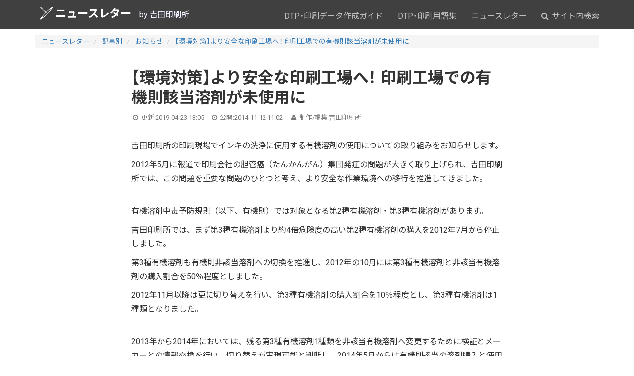

--- FILE ---
content_type: text/html; charset=UTF-8
request_url: https://www.ddc.co.jp/mail/archives/20141112/110200.html
body_size: 7317
content:
<!DOCTYPE html>
<html lang="ja">
	<head>
		<meta charset="UTF-8" />
		<meta name="viewport" content="width=device-width,minimum-scale=1,initial-scale=1" />
		<meta name="format-detection" content="telephone=no" />

    
		<meta http-equiv="x-dns-prefetch-control" content="on">
<link rel="preconnect dns-prefetch" href="https://cdn.ampproject.org" crossorigin>
<link rel="preconnect dns-prefetch" href="https://www.googletagmanager.com" crossorigin>
<link rel="preconnect dns-prefetch" href="https://www.google-analytics.com" crossorigin>


<link rel="preconnect dns-prefetch" href="https://res.cloudinary.com" crossorigin>


<link rel="preconnect dns-prefetch" href="https://fonts.gstatic.com" crossorigin>
<link rel="preconnect dns-prefetch" href="https://fonts.googleapis.com" crossorigin>
<link rel="preconnect dns-prefetch" href="https://webfonts.xserver.jp" crossorigin>


<link rel="preconnect dns-prefetch" href="https://js.hsleadflows.net" crossorigin>
<link rel="preconnect dns-prefetch" href="https://js.hs-analytics.net" crossorigin>
<link rel="preconnect dns-prefetch" href="https://js.hs-banner.com" crossorigin>
<link rel="preconnect dns-prefetch" href="https://js.hs-scripts.com" crossorigin>
		<link rel="preload" as="script" href="https://cdn.ampproject.org/v0.js">
		<script async src="https://cdn.ampproject.org/v0.js"></script>
		<script async custom-element="amp-social-share" src="https://cdn.ampproject.org/v0/amp-social-share-0.1.js"></script>
		<link rel="preload" href="https://www.ddc.co.jp/blog_common/fonts/fontawesome-webfont.woff2?v=4.5.0" as="font" type="font/woff2" crossorigin>
		<link rel="preload" href="https://www.ddc.co.jp/blog_common/css/bootstrap.min.css" as="style">
		<link rel="preload" href="https://www.ddc.co.jp/blog_common/css/styles.css" as="style">
		<link rel="stylesheet" href="https://www.ddc.co.jp/blog_common/css/bootstrap.min.css" />
		<link rel="stylesheet" href="https://www.ddc.co.jp/blog_common/css/styles.css" />

		<link rel="icon" type="image/png" href="https://www.ddc.co.jp/images/favicon.png" />
		<link rel="icon" href="https://www.ddc.co.jp/images/favicon.ico" type="image/x-icon" />
		<link rel="home" href="https://www.ddc.co.jp/mail/" />
		<link rel="canonical" href="https://www.ddc.co.jp/mail/archives/20141112/110200.html" />
		<meta name="author" content="吉田印刷所" />
		<link rel="author" href="http://www.hatena.ne.jp/yoshida_print/" />
		<link rel="alternate" type="application/atom+xml" title="ニュースレター 更新情報" href="https://www.ddc.co.jp/mail/index.xml" />

		<meta name="Description" content="吉田印刷所の印刷現場でインキの洗浄に使用する有機溶剤の使用についての取り組みをお知らせします。2012年5月に報道で印刷会社の胆管癌（たんかんがん）集団発症の問題が大きく取り上げられ、吉田印刷所では、この問題を重要な問題のひとつと考え、より安全な作業環境への移行を推進してきました。有機溶剤中毒予防規則（以下、有機則）では対象となる第2種有機溶剤・第3種有機溶剤があります。吉田印刷所では、まず第3種" />
		<meta property="og:site_name" content="ニュースレター" />
		<meta property="og:title" content="【環境対策】より安全な印刷工場へ！ 印刷工場での有機則該当溶剤が未使用に" />
		<meta property="og:url" content="https://www.ddc.co.jp/mail/archives/20141112/110200.html" />
		<meta property="og:description" content="吉田印刷所の印刷現場でインキの洗浄に使用する有機溶剤の使用についての取り組みをお知らせします。2012年5月に報道で印刷会社の胆管癌（たんかんがん）集団発症の問題が大きく取り上げられ、吉田印刷所では、この問題を重要な問題のひとつと考え、より安全な作業環境への移行を推進してきました。有機溶剤中毒予防規則（以下、有機則）では対象となる第2種有機溶剤・第3種有機溶剤があります。吉田印刷所では、まず第3種" />
		<meta property="og:type" content="article" />
		<meta property="og:image" content="https://www.ddc.co.jp/mail/images/ogp-home.png" />
		
		
		<meta property="article:publisher" content="https://www.facebook.com/yoshida.print">
		<meta property="article:author" content="https://www.facebook.com/yoshida.print" />
		<meta property="article:published_time" content="2014-11-12T11:02:00+09:00" />
		<meta property="article:modified_time" content="2019-04-23T13:05:30+09:00" />
		<meta property="og:updated_time" content="2026-01-06T16:18:28+09:00" />

		<meta property="fb:app_id" content="2273049606059190" />

		<meta name="twitter:card" content="summary_large_image" />
		<meta name="twitter:site" content="@yoshida_print" />
		<meta name="twitter:title" content="【環境対策】より安全な印刷工場へ！ 印刷工場での有機則該当溶剤が未使用に" />
		<meta name="twitter:description" content="吉田印刷所の印刷現場でインキの洗浄に使用する有機溶剤の使用についての取り組みをお知らせします。2012年5月に報道で印刷会社の胆管癌（たんかんがん）集団発症の問題が大きく取り上げられ、吉田印刷所では、この問題を重要な問題のひとつと考え、より安全な作業環境への移行を推進してきました。有機溶剤中毒予防規則（以下、有機則）では対象となる第2種有機溶剤・第3種有機溶剤があります。吉田印刷所では、まず第3種" />
		<meta name="twitter:image" content="https://www.ddc.co.jp/mail/images/ogp-home.png" />
		<meta name="robots" content="max-image-preview:large">

		<title>【環境対策】より安全な印刷工場へ！ 印刷工場での有機則該当溶剤が未使用に｜ニュースレター</title>

<link href="https://fonts.googleapis.com/css2?family=Roboto:wght@400;700&family=Noto+Sans+JP:wght@400;700&display=swap" rel="stylesheet">
<style>
/* @font-face でローカルフォントを優先 */
@font-face {
  font-family: "Local Noto Sans JP";
  src: local("Noto Sans JP");
}

</style>
		
			<!-- Google Tag Manager -->
			<script>(function(w,d,s,l,i){w[l]=w[l]||[];w[l].push({'gtm.start':
			new Date().getTime(),event:'gtm.js'});var f=d.getElementsByTagName(s)[0],
			j=d.createElement(s),dl=l!='dataLayer'?'&l='+l:'';j.async=true;j.src=
			'https://www.googletagmanager.com/gtm.js?id='+i+dl;f.parentNode.insertBefore(j,f);
			})(window,document,'script','dataLayer','GTM-WKQK3FD');</script>
			<!-- End Google Tag Manager -->

	</head>

	<body class="site-mail site-id-4 type-entry page-114539">
		
		<!-- Google Tag Manager (noscript) -->
			<noscript><iframe src="https://www.googletagmanager.com/ns.html?id=GTM-WKQK3FD"
			height="0" width="0" style="display:none;visibility:hidden"></iframe></noscript>
			<!-- End Google Tag Manager (noscript) -->

<div id="fb-root"></div>
<header class="global">
	<nav class="navbar bg-inverse navbar-fixed-top">
		<div class="container">
			<div class="navbar-header">
				<button type="button" class="navbar-toggle collapsed" data-toggle="collapse" data-target="#header-navbar" aria-expanded="false">
					<span class="sr-only">Toggle navigation</span>
					<span class="fa fa-bars fa-fw"></span>
				</button>
				<a href="https://www.ddc.co.jp/mail/" class="brand mt-2"><img decoding="async" loading="lazy" loading="lazy" src="https://www.ddc.co.jp/blog_common/images/logo.svg" width="31" height="27" alt="ニュースレター">ニュースレター</a><span class="hidden-xs">　by 吉田印刷所</span>
			</div>
			<div class="collapse navbar-collapse" id="header-navbar">
				<ul class="nav navbar-nav navbar-right mt-2">

					<li>
						<a href="https://www.ddc.co.jp/dtp/">DTP・印刷データ作成ガイド</a>
					</li>
					<li>
						<a href="https://www.ddc.co.jp/words/">DTP・印刷用語集</a>
					</li>
					<li>
						<a href="https://www.ddc.co.jp/mail/">ニュースレター</a>
					</li>

					<li>
						<a href="https://www.ddc.co.jp/blog_common/search.html"><span class="fa fa-search"></span> サイト内検索</a>
					</li>
					<li class="visible-xs-block">
						<a href="https://www.ddc.co.jp/mail/">ホーム</a>
					</li>
					
						
							<li class="visible-xs-block"><a href="https://www.ddc.co.jp/mail/archives/the-whole-sentence-of-a-mail-magazine.html">メールマガジン全文</a></li>
						
					
						
							<li class="visible-xs-block"><a href="https://www.ddc.co.jp/mail/archives/pickup.html">ピックアップ</a></li>
						
					
						
							<li class="visible-xs-block"><a href="https://www.ddc.co.jp/mail/archives/entry.html">記事別</a></li>
						
					
				</ul>
			</div>
		</div>
	</nav>
</header>

		<div class="container">
	<div class="row">
		<div class="col-md-12">
			
				<ol class="breadcrumb">
					<li>
						<a href="https://www.ddc.co.jp/mail/">ニュースレター</a>
					</li>
					
						
							
							<li>
								<a href="https://www.ddc.co.jp/mail/archives/entry.html">記事別</a>
							</li>
						
							
							<li>
								<a href="https://www.ddc.co.jp/mail/archives/entry/information.html">お知らせ</a>
							</li>
						
						<li class="active">
							<a href="https://www.ddc.co.jp/mail/archives/20141112/110200.html">【環境対策】より安全な印刷工場へ！ 印刷工場での有機則該当溶剤が未使用に</a>
						</li>
					
				</ol>
			
		</div>
	</div>
</div>
		<script type="application/ld+json">
		{
		"@context": "http://schema.org",
		"@type": "BreadcrumbList",
		"itemListElement":
			[
				
				{
				"@type": "ListItem",
				"position": 1,
				"item": "https://www.ddc.co.jp/mail/",
				"name": "ニュースレター"
				}
				,
				{
				"@type": "ListItem",
				"position": 2,
				"item": "https://www.ddc.co.jp/mail/archives/entry.html",
				"name": "記事別"
				}
				,
				{
				"@type": "ListItem",
				"position": 3,
				"item": "https://www.ddc.co.jp/mail/archives/entry/information.html",
				"name": "お知らせ"
				}
				
				,
				{
				"@type": "ListItem",
				"position": 4,
				"item": "https://www.ddc.co.jp/mail/archives/20141112/110200.html",
				"name": "【環境対策】より安全な印刷工場へ！ 印刷工場での有機則該当溶剤が未使用に"
				}
			]
		}
	</script>


		<div class="container">
			<div class="row">
				<article class="contents col-md-8 col-md-offset-2" role="main" itemscope itemtype="http://schema.org/Article">
					<meta itemprop="mainEntityOfPage" content="https://www.ddc.co.jp/mail/archives/20141112/110200.html">
					<meta itemprop="url" content="https://www.ddc.co.jp/mail/archives/20141112/110200.html" />
					<meta itemprop="description" content="吉田印刷所の印刷現場でインキの洗浄に使用する有機溶剤の使用についての取り組みをお知らせします。2012年5月に報道で印刷会社の胆管癌（たんかんがん）集団発症の問題が大きく取り上げられ、吉田印刷所では、この問題を重要な問題のひとつと考え、より安全な作業環境への移行を推進してきました。有機溶剤中毒予防規則（以下、有機則）では対象となる第2種有機溶剤・第3種有機溶剤があります。吉田印刷所では、まず第3種" />
					<div itemprop="image" itemscope itemtype="https://schema.org/ImageObject">
						<meta itemprop="url" content="https://www.ddc.co.jp/mail/images/ogp-home.png">
						
						
					</div>

					<header>
						<h1 itemprop="headline">【環境対策】より安全な印刷工場へ！ 印刷工場での有機則該当溶剤が未使用に</h1>
						<ul id="publish-data" class="list-inline text-muted">
	<li><span class="fa fa-clock-o fa-fw"></span> 更新:<span itemprop="dateModified" content="2019-04-23T13:05:30+09:00" class="updated"><time>2019-04-23 13:05</time></span></li>
	<li><span class="fa fa-clock-o fa-fw"></span> 公開:<span itemprop="datePublished" content="2014-11-12T11:02:00+09:00">2014-11-12 11:02</span></li>
	<li><span class="fa fa-user fa-fw"></span> 制作/編集:<span itemprop="author">吉田印刷所</span></li>
</ul>
<span itemprop="publisher" itemscope itemtype="https://schema.org/Organization">
	<span itemprop="logo" itemscope itemtype="https://schema.org/ImageObject">
		<span itemprop="url" content="https://www.ddc.co.jp/images/yoshida-print-logo.png"></span>
	</span>
	<span itemprop="name" content="吉田印刷所"></span>
	<span itemprop="url" content="https://www.ddc.co.jp/"></span>
</span>


					</header>
					<section itemprop="articleBody">
						<div class="entry-body">
							
							
							<p>吉田印刷所の印刷現場でインキの洗浄に使用する有機溶剤の使用についての取り組みをお知らせします。</p>
<p>2012年5月に報道で印刷会社の胆管癌（たんかんがん）集団発症の問題が大きく取り上げられ、吉田印刷所では、この問題を重要な問題のひとつと考え、より安全な作業環境への移行を推進してきました。</p>
<br />
<p>有機溶剤中毒予防規則（以下、有機則）では対象となる第2種有機溶剤・第3種有機溶剤があります。</p>
<p>吉田印刷所では、まず第3種有機溶剤より約4倍危険度の高い第2種有機溶剤の購入を2012年7月から停止しました。</p>
<p>第3種有機溶剤も有機則非該当溶剤への切換を推進し、2012年の10月には第3種有機溶剤と非該当有機溶剤の購入割合を50％程度としました。</p>
<p>2012年11月以降は更に切り替えを行い、第3種有機溶剤の購入割合を10％程度とし、第3種有機溶剤は1種類となりました。</p>
<br />
<p>2013年から2014年においては、残る第3種有機溶剤1種類を非該当有機溶剤へ変更するために検証とメーカーとの情報交換を行い、切り替えが実現可能と判断し、2014年5月からは有機則該当の溶剤購入と使用を完全に停止し、2014年10月まで6ヵ月継続しております。</p>
<p>今後も非該当有機溶剤のみの使用としていく方針です。</p>
<br />
<p>吉田印刷所では、印刷現場の安全な作業環境構築のため、さらなる努力を進めていく所存です。</p>
<br />
<p>－ *-* *-* *-* *-* *-* *-* *-* *-* *-* *-* *-* *-* *-* *-* *-* *-* *-*  </p>
<br />
<p>ウェブページでは2011年1月から2014年10月分までの吉田印刷所の溶剤購入割合を掲載しています。</p>
<p>⇒ <a href="https://www.ddc.co.jp/news/archives/20141031-133820.html" onclick="window.open(this.href); return false;">https://www.ddc.co.jp/news/archives/20141031-133820.html</a></p>
<br />
<p>▼ 吉田印刷所の胆管がん問題への取り組み</p>
<p>⇒ <a href="http://www.ddc.co.jp/quality-and-eco/bile-duct-carcinoma.html" onclick="window.open(this.href); return false;">http://www.ddc.co.jp/quality-and-eco/bile-duct-carcinoma.html</a></p>
						</div>
						<div class="entry-more">
							
						</div>
						
					</section>
					<footer>
						<div class="row my-4">
<div class="col-md-12">
<div class="h3 my-2"><i class="fa fa-share-square-o" aria-hidden="true"></i><b> このページをシェアする</b></div>
</div>

<div class="col-md-6">
<section class="share-button share-button-icon d-flex">
	<amp-social-share type="twitter" data-param-text="TITLE"  class="flex-fill"></amp-social-share>
	<amp-social-share type="bluesky" class="flex-fill d-flex" layout="container" data-share-endpoint="https://bsky.app/intent/compose?text=TITLE%0ASOURCE_URL"><span class="d-flex flex-fill align-self-center justify-content-center icon"><svg style="width:28px;height:24px;" viewBox="0 0 568 501" fill="none" xmlns="http://www.w3.org/2000/svg"><path d="M123.121 33.664C188.241 82.553 258.281 181.68 284 234.873c25.719-53.192 95.759-152.32 160.879-201.21C491.866-1.611 568-28.906 568 57.947c0 17.346-9.945 145.713-15.778 166.555-20.275 72.453-94.155 90.933-159.875 79.748 114.875 19.55 144.097 84.31 80.986 149.07-119.86 122.992-172.272-30.859-185.702-70.281-2.462-7.227-3.614-10.608-3.631-7.733-.017-2.875-1.169.506-3.631 7.733-13.43 39.422-65.842 193.273-185.702 70.281-63.111-64.76-33.89-129.52 80.986-149.071-65.72 11.185-139.6-7.295-159.875-79.748C9.945 203.659 0 75.291 0 57.946 0-28.906 76.135-1.612 123.121 33.664z" fill="#fff"/></svg></span></amp-social-share>
	<amp-social-share type="line" data-param-text="TITLE" class="flex-fill" data-share-endpoint="https://line.me/R/msg/text/?TITLE%0ASOURCE_URL"></amp-social-share>
	<amp-social-share type="hatena_bookmark" data-param-text="TITLE" class="flex-fill d-flex" layout="container" data-share-endpoint="http://b.hatena.ne.jp/entry/SOURCE_URL"><span class="d-flex flex-fill align-self-center justify-content-center icon"><svg style="width:28px;hight:28px;" xmlns="http://www.w3.org/2000/svg" viewBox="0 0 272.8 227.3"><path d="M164.6 121.7c-9.1-10.1-21.7-15.8-37.8-17 14.4-3.9 24.8-9.6 31.4-17.3s9.8-17.8 9.8-30.7c.2-9.5-2.1-18.8-6.6-27.1-4.5-7.9-11.2-14.3-19.2-18.6-7.3-4-16-6.9-26.2-8.6S87.9 0 62.3 0H0v227.2h64.2c25.8 0 44.4-.9 55.8-2.6 11.4-1.8 20.9-4.8 28.6-8.9 9.3-4.8 16.9-12.2 21.9-21.4 5.1-9.2 7.7-19.9 7.7-32.1 0-16.9-4.5-30.4-13.6-40.5zm-107-71.4h13.3c15.4 0 25.7 1.7 31 5.2 5.3 3.5 7.9 9.5 7.9 18s-2.9 14-8.5 17.4-16.1 5-31.4 5H57.6V50.3zm52.8 130.3c-6.1 3.7-16.5 5.5-31.1 5.5H57.6v-49.5h22.6c15 0 25.4 1.9 30.9 5.7s8.4 10.4 8.4 20-3 14.7-9.2 18.4l.1-.1zM244 169.7c-15.9 0-28.8 12.9-28.8 28.8s12.9 28.8 28.8 28.8 28.8-12.9 28.8-28.8-12.9-28.8-28.8-28.8zM219 0h50v151.5h-50z" fill="#fff"/></svg></span></amp-social-share>
	<amp-social-share type="email" class="flex-fill"></amp-social-share>

</section>
</div>
</div>						
							<div class="entry-categories">
								<small>カテゴリ</small>
								<p itemprop="keywords">
									
										
											<a class="label label-default category-label" href="https://www.ddc.co.jp/mail/archives/entry/information.html">お知らせ</a>
										
									
										
											<a class="label label-default category-label" href="https://www.ddc.co.jp/mail/archives/entry.html">記事別</a>
										
									
								</p>
							</div>
						
						<div class="page-attention alert alert-info">
							<ul class="fa-ul">
								<li><span class="fa fa-li fa-exclamation-triangle fa-fw"></span> 情報は掲載当時または修正当時のものであり、最新の情報・内容とは異なる場合があります。あらかじめご了承ください。また、本サイトのコンテンツは、できる限り正確になるよう努めていますが、正確・完全・最新の情報であることを保証いたしません。</li>
							</ul>
						</div>
						<div class="alert alert-warning">

	

		<div id="yoshida_mail_signup" class="h3"><i class="fa fa-envelope" aria-hidden="true"></i> <strong>吉田印刷所ニュースレター（メルマガ）登録はこちら</strong></div>
		<p class="mb-3">吉田印刷所の新しい情報やDTP情報などをメールでお知らせします。無料です。<br><span class="text-danger">※グラシン紙などの紙雑貨販売「そ・か・な」のニュースレター登録は<a href="https://www.ddc.co.jp/store/mail.html">こちらのページから</a></span></p>

<script charset="utf-8" type="text/javascript" src="//js.hsforms.net/forms/embed/v2.js"></script>
<script>
  hbspt.forms.create({
    region: "na1",
    portalId: "4164962",
    formId: "f2fdf974-9511-421d-8f4c-c31fd6699fde"
  });
</script>

	
</div>
					</footer>
				</article>

			</div>
		</div>		
		<footer class="global bg-inverse">
	<div class="footer-wrapper">
		<div class="container">
			<div class="row">
				<div class="col-md-3 mb-4">
					<div class="row">
						<div class="col-xs-8 col-xs-offset-2 col-md-10 col-md-offset-1">
							<a href="https://www.ddc.co.jp/"><img decoding="async" loading="lazy" decoding="async" loading="lazy" class="img-responsive logo" src="https://www.ddc.co.jp/images/yoshida-print-logo_white.svg" alt="運営：株式会社吉田印刷所" ></a>
						</div>
					</div>
				</div>
				<div class="col-md-6 text-center mt-2 mb-4">
					<div>〒959-1835 新潟県五泉市今泉947-1<span class="hidden-xs">　／　</span><br class="visible-xs">TEL：0250-43-0141</div>
					<hr>
					<div class="row text-center">
						<div class="col-md-3 py-3"><a class="py-3" href="https://www.ddc.co.jp/company/">会社案内</a></div>
						<div class="col-md-3 py-3"><a class="py-3" href="https://www.ddc.co.jp/news/">お知らせ</a></div>
						<div class="col-md-3 py-3"><a class="py-3" href="https://www.ddc.co.jp/service/">サービス</a></div>
						<div class="col-md-3 py-3"><a class="py-3" href="https://www.ddc.co.jp/quality-and-eco/">品質・環境</a></div>
					</div>
				</div>
				<div class="col-md-3">
					<div class="text-center mb-4">
						<a class="btn btn-block btn-lg btn-success" href="https://www.ddc.co.jp/inquiry.html">お問い合わせ</a>
					</div>
					<div class="row text-center">
						<div class="col-xs-1"></div>
						<div class="col-xs-3 py-3"><a href="https://x.com/yoshida_print" target="_blank"><img decoding="async" loading="lazy" src="https://www.ddc.co.jp/images/logo-x-white.svg" width="48" height="48" alt="X（旧Twitter）"  style="width: 48px; height: 48px;"></a></div>
						<div class="col-xs-3 py-3"><a href="https://bsky.app/profile/yoshida-print.bsky.social" target="_blank"><img decoding="async" loading="lazy" src="https://www.ddc.co.jp/images/logo-bluesky-white.svg" width="48" height="48" alt="Bluesky" style="width: 48px; height: 48px;"></a></div>
						<div class="col-xs-3 py-3"><a href="https://www.facebook.com/yoshida.print?locale=ja_JP" target="_blank"><img decoding="async" loading="lazy" src="https://www.ddc.co.jp/images/logo-facebookwhite.svg" width="48" height="48" alt="Facebook"  style="width: 48px; height: 48px;"></a></div>
					</div>
				</div>
			</div>

			<div class="row">
				<div class="col-md-12 text-center">
					
						<ul class="list-inline small">
					
					
							<li><a href="https://www.ddc.co.jp/privacy.html" target="_blank">プライバシーポリシー</a></li>
							<li>© Yoshida Printing Co., Ltd. All Rights Reserved.</li>
						</ul>
				</div>
			</div>
		</div>
	</div>
</footer>

	<script src="https://www.ddc.co.jp/blog_common/js/jquery-1.12.4.min.js"></script>
	<script src="https://www.ddc.co.jp/blog_common/js/user-script.js"></script>
	<script async src="https://platform.twitter.com/widgets.js" charset="utf-8"></script>

<script type="application/ld+json">
	{ "@context" : "http://schema.org",
		"@type" : "Organization",
		"name" : "株式会社吉田印刷所",
		"url" : "https://www.ddc.co.jp/",
		"logo" : "https://www.ddc.co.jp/images/yoshida-print-logo-00.png",
		"sameAs" : [ "https://x.com/yoshida_print",
			"https://www.facebook.com/yoshida.print",
			"https://www.youtube.com/@yoshida_print/",
			"https://bsky.app/profile/yoshida-print.bsky.social",
			"https://www.threads.com/@yoshida_print_ddc"],
		"contactPoint": [{
		"@type": "ContactPoint",
		"telephone": "+81-250-43-0141",
		"contactType": "customer service",
		"areaServed": "JP",
		"availableLanguage":"Japanese"
		}]
	}
</script>
	</body>
</html>

